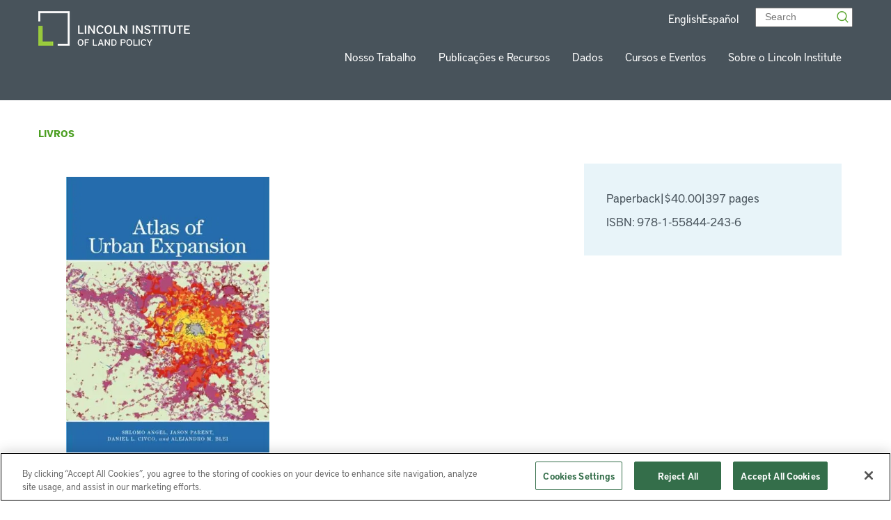

--- FILE ---
content_type: text/css
request_url: https://www.lincolninst.edu/app/themes/lincoln-institute/blocks/locations/dist/css/locations.css?ver=1.0.0
body_size: 450
content:
.search-filter select{-webkit-appearance:none;-moz-appearance:none;appearance:none;background-color:unset;background-image:url(/app/themes/lincoln-institute/dist/images/icons/arrow-down.svg);background-position:100%;background-repeat:no-repeat;border:none;color:#4c9f22;font-size:1.125rem;font-weight:600;height:2.125rem;line-height:1.625rem;margin-left:.3125rem;margin-right:.25rem;margin-top:.1875rem;max-width:90%;outline:none;padding:0 1.125rem 0 0;width:190px}.filter-sidebar select{margin-bottom:20px}.search-filter--locations .filter-sidebar__title{font-size:1.1875rem;font-weight:700;line-height:1.625rem;margin-bottom:.75rem}.search-filter--locations select{max-width:none!important;width:auto!important}.search-filter--locations .facetwp-pager .facetwp-page.active,.search-filter--locations .facetwp-pager .facetwp-page:focus,.search-filter--locations .facetwp-pager .facetwp-page:hover{color:#42881e!important}.search-filter--locations .facetwp-facet-location_pagination{text-align:center}.search-filter--locations .filter-sidebar__radio{padding-left:0}.search-filter--locations .search-filter__results>p{font-size:1.0625rem;line-height:1.625rem}.search-filter--locations .facetwp-radio{background-position-x:.4375rem;background-size:.8125rem .8125rem!important;color:#48535b;font-size:1.1875rem;line-height:1.625rem;max-width:10.625rem;padding-bottom:.21875rem;padding-left:1.6875rem;padding-top:.21875rem}.search-filter--locations .facetwp-radio.checked{background-color:rgba(248,156,28,.15)}.search-filter--locations .global-search__reset_filters{text-decoration:none!important}.search-filter--locations .facetwp-template{display:flex;flex-wrap:wrap;gap:1.875rem;justify-content:flex-start}.search-filter--locations .search-filter__item.location{border:0;margin-bottom:3.3125rem;padding-bottom:0;padding-top:0;width:calc(33% - 1.375rem)}@media (max-width:768px){.search-filter--locations .search-filter__item.location{width:45%}}.search-filter--locations .search-filter__item-title{margin-bottom:0!important}.search-filter--locations .search-filter__item-thumbnail{margin-bottom:.625rem;width:100%!important}.search-filter--locations .search-filter__view-by span{color:#777270;font-size:1.0625rem;font-weight:400;line-height:2.125rem;margin-right:.1875rem}.search-filter--locations .facetwp-load-more{background-color:#fff;border-color:#5fa63b}

/*# sourceMappingURL=locations.css.map*/

--- FILE ---
content_type: text/css
request_url: https://www.lincolninst.edu/app/themes/lincoln-institute/blocks/our-goals/dist/css/our-goals.css?ver=1.0.1
body_size: 531
content:
.our-goals{padding-bottom:clamp(0rem,-6.0714285714rem + 12.6488095238vw,5.3125rem);padding-top:clamp(1.25rem,-.1785714286rem + 2.9761904762vw,2.5rem)}.our-goals--layout-6-column{padding-bottom:clamp(0rem,-4.7857142857rem + 9.9702380952vw,4.1875rem);position:relative;z-index:99}@media (min-width:1025px){.our-goals--layout-6-column .our-goals__content{flex-wrap:nowrap}}.our-goals--layout-6-column .our-goals__title{margin-bottom:4.3125rem}.our-goals--layout-6-column .our-goals__item{flex-direction:column;margin-top:0;width:45%}@media (min-width:768px){.our-goals--layout-6-column .our-goals__item{width:29%}}@media (min-width:1280px){.our-goals--layout-6-column .our-goals__item{width:11%}}.our-goals--layout-6-column .our-goals__item:hover .our-goals__item-content{height:auto;opacity:1;visibility:visible}@media (max-width:1024px){.our-goals--layout-6-column .our-goals__item:hover .our-goals__item-content{opacity:0;visibility:hidden}}.our-goals--layout-6-column .our-goals__image-holder{display:flex;justify-content:center;position:relative;top:0}.our-goals--layout-6-column .our-goals__item-content{background-color:#fff;height:auto;height:0;left:50%;margin-top:1rem;opacity:0;padding:1.25rem;position:absolute;transform:translateX(-50%);transition:all .3s ease;visibility:hidden;width:13.75rem;z-index:2}.our-goals--layout-6-column .our-goals__item-content:before{border-bottom:20px solid #fff;border-left:10px solid transparent;border-right:10px solid transparent;content:"";left:50%;position:absolute;top:-10px;transform:translateX(-50%)}.our-goals .container{position:relative}.our-goals__title{color:#48535b;font-size:1.625rem;font-weight:600;margin-bottom:1.5rem;text-align:center;text-transform:uppercase}.our-goals__content{-moz-column-gap:0;column-gap:0;display:flex;flex-wrap:wrap;justify-content:space-around;row-gap:2rem}@media (max-width:768px){.our-goals__content{padding-bottom:2rem}}.our-goals__item{margin-top:7rem;position:relative}@media (min-width:0px){.our-goals__item{width:46%}}@media (min-width:1280px){.our-goals__item{width:31%}.our-goals__item:hover .our-goals__image-holder{top:-75px}}.our-goals__image-holder{left:50%;max-width:8.375rem;position:absolute;transform:translateX(-50%);transition:all .2s ease;width:100%}@media (min-width:0px){.our-goals__image-holder{top:-65px}}@media (min-width:768px){.our-goals__image-holder{top:-65px}}.our-goals__image{height:auto;width:100%}.our-goals__item-content{background-color:#f1f1f1;font-size:1.125rem;font-weight:600;height:calc(100% - 112px);line-height:1.6875rem;padding:5.8125rem 3.0625rem 1.4375rem 3.125rem;text-align:center}@media (max-width:768px){.our-goals__item-content{padding-left:.625rem;padding-right:.625rem}}.our-goals__item-icon-support-text{display:block;font-weight:400;padding-top:16px}

/*# sourceMappingURL=our-goals.css.map*/

--- FILE ---
content_type: text/css
request_url: https://www.lincolninst.edu/app/themes/lincoln-institute/blocks/conferences/dist/css/conferences.css?ver=1.0.0
body_size: 608
content:
.conferences{margin-bottom:65px;padding-top:2rem}@media (max-width:1280px){.conferences{padding-top:2rem}}.conferences--full-width .conferences__item-wrapper{padding:clamp(.9375rem,-.1339285714rem + 2.2321428571vw,1.875rem) clamp(0rem,-1.4285714286rem + 2.9761904762vw,1.25rem) clamp(0rem,-3.5714285714rem + 7.4404761905vw,3.125rem)}.conferences--full-width .conferences__item-container.type-course,.conferences--full-width .conferences__item-container.type-event{background-color:#48535b}.conferences--full-width .conferences__item-container.type-course .conferences__title,.conferences--full-width .conferences__item-container.type-course .conferences__title a,.conferences--full-width .conferences__item-container.type-event .conferences__title,.conferences--full-width .conferences__item-container.type-event .conferences__title a{color:#86bdff}.conferences--full-width .conferences__item-container.type-course p,.conferences--full-width .conferences__item-container.type-event p{color:#fff}.conferences--full-width .conferences__item-container.type-course .conferences__item-wrapper,.conferences--full-width .conferences__item-container.type-event .conferences__item-wrapper{display:flex;flex-wrap:wrap;justify-content:space-between}.conferences--full-width .conferences__item-container.type-course .conferences__titles,.conferences--full-width .conferences__item-container.type-event .conferences__titles{width:100%}@media (min-width:768px){.conferences--full-width .conferences__item-container.type-course .conferences__titles,.conferences--full-width .conferences__item-container.type-event .conferences__titles{width:40%}}.conferences--full-width .conferences__item-container.type-course .conferences__content-con,.conferences--full-width .conferences__item-container.type-event .conferences__content-con{width:100%}@media (min-width:768px){.conferences--full-width .conferences__item-container.type-course .conferences__content-con,.conferences--full-width .conferences__item-container.type-event .conferences__content-con{width:48%}}.conferences--with-image .conferences__item-con{display:flex;flex-wrap:wrap;justify-content:space-between;padding-top:2.5rem}.conferences--with-image .conferences__item-img{height:clamp(18.75rem,13.25rem + 11.4583333333vw,23.5625rem);margin:0 0 1.6875rem 1.25rem;width:100%}@media (min-width:768px){.conferences--with-image .conferences__item-img{max-width:38.875rem;width:56%}}.conferences--with-image .conferences__item-wrapper{padding:0;width:100%}@media (min-width:768px){.conferences--with-image .conferences__item-wrapper{width:37%}}.conferences--with-image .conferences__item-wrapper a{margin-bottom:1.25rem}.conferences--with-image .conferences__content-con,.conferences--with-image .conferences__titles{width:100%!important}.conferences__item-img{position:relative}.conferences__container{display:block}.conferences__item-container{padding:1.8125rem 1.4375rem}.conferences__item-container--blue{background-color:rgba(134,189,255,.35);color:#48535b}.conferences__item-container--blue .conferences__title a{color:#48535b}.conferences__item-container--gray{background-color:#f1f1f1;color:#48535b}.conferences__item-container--gray .conferences__title a{color:#48535b}.conferences__item-container--yellow{background-color:rgba(248,156,28,.15);color:#48535b}.conferences__item-container--yellow .conferences__title a{color:#48535b}.conferences__item-container--green{background-color:rgba(152,201,60,.35);color:#42881e}.conferences__item-container--green .conferences__title a{color:#48535b}.conferences__item-container--orange{background-color:rgba(248,156,28,.15);color:#48535b}.conferences__item-container--orange .conferences__title a,.conferences__item-container--orange .conferences__title a:hover,.conferences__item-container--orange p{color:#403c3c}.conferences.conferences--full-width .conferences__item-container--orange{background-color:#48535b;color:#fff}.conferences.conferences--full-width .conferences__item-container--orange .conferences__title a,.conferences.conferences--full-width .conferences__item-container--orange .conferences__title a:hover{color:#f89c1c}.conferences.conferences--full-width .conferences__item-container--orange p{color:#fff}.conferences .conferences__item-container--orange .conferences__content-con a,.conferences .conferences__item-container--orange .conferences__content-con a:hover{color:#f89c1c}.conferences__category{font-size:.875rem;font-weight:600;line-height:2.25rem;padding:.3125rem .8125rem;text-transform:uppercase}.conferences__category--blue{background-color:#86bdff;color:#48535b}.conferences__category--gray{background-color:#48535b;color:#fff}.conferences .conferences__category--orange,.conferences__category--yellow{background-color:#f89c1c;color:#48535b}.conferences .conferences__category--green{background-color:rgba(152,201,60,.35);color:#48535b}.conferences__item-wrapper{padding:2.5rem 1.25rem 1.6875rem}.conferences__title{color:#48535b;font-weight:600;line-height:2rem;margin-bottom:2.3125rem}.conferences__title a{color:#48535b}.conferences__details{color:#403c3c;margin-bottom:1.6875rem}.conferences__content{color:#403c3c;line-height:30px;margin-bottom:1.875rem}.conferences__content img{width:100%}@media (min-width:0px){.conferences .row{flex-wrap:wrap}}@media (min-width:1280px){.conferences .row{flex-wrap:nowrap}}@media (min-width:768px){.conferences .col{width:calc(50% - 15px)}}

/*# sourceMappingURL=conferences.css.map*/

--- FILE ---
content_type: image/svg+xml
request_url: https://etd723z5379.exactdn.com/app/themes/lincoln-institute/dist/images/icons/share-icon.svg
body_size: -82
content:
<svg width="17" height="24" viewBox="0 0 17 24" fill="none" xmlns="http://www.w3.org/2000/svg">
<path d="M8.49999 20L8.50001 2.40514" stroke="#979797" stroke-width="1.5"/>
<path d="M5 6.65356L8.47293 2.00007L12 6.65356" stroke="#979797" stroke-width="1.5"/>
<path d="M11.7991 11L16 11L16 23L1 23L1 11L5.27037 11" stroke="#979797" stroke-width="1.5"/>
</svg>
